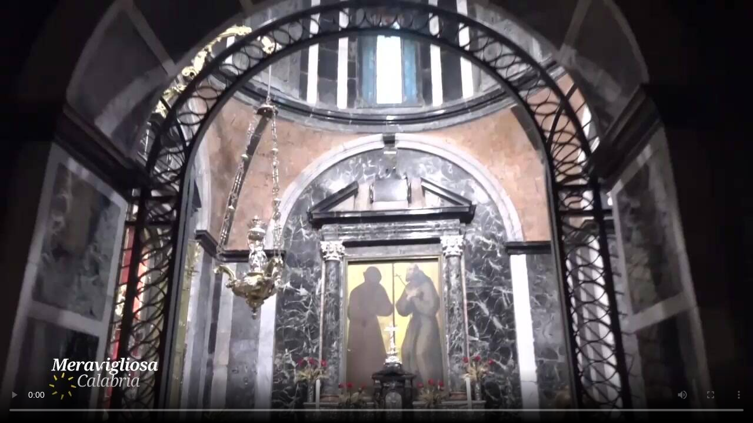

--- FILE ---
content_type: text/html; charset=UTF-8
request_url: https://www.lacplay.it/embed/567_21030/
body_size: 3941
content:
<!DOCTYPE html>
<html lang="it">
<head>
<meta charset="utf-8">
<meta content="width=device-width, initial-scale=1, maximum-scale=1" name="viewport">
<meta http-equiv="Content-Type" content="text/html; charset=utf-8" />
<title>LaC Play - Web Video Player</title>

<link href="/player/videojs/skins/lacplay/videojs.min.css" rel="stylesheet" type="text/css" />
<link href="/player/videojs/skins/lacplay/ima.min.css" rel="stylesheet" type="text/css" />
<link href="/assets/css/remixicon.css" rel="stylesheet" type="text/css" />
<link rel="preconnect" href="https://fonts.gstatic.com">
<link href="https://fonts.googleapis.com/css2?family=Montserrat:wght@300;500;700&display=swap" rel="stylesheet">
<style>
@font-face, html, body {font-family: 'Montserrat', sans-serif;}
html, body {
	margin:0!important;
	padding:0!important;
	background-color: #fff;
	width:100%;
	-ms-text-size-adjust: 100%;
	-moz-text-size-adjust: 100%;
	-o-text-size-adjust: 100%;
	-webkit-text-size-adjust: 100%;
	font-family:Arial,sans-serif;
}
*, :after, :before {
    box-sizing: border-box;
}
a { 
	color:#990000; 
	text-decoration:none;
	display:inline-block;
}
a:hover {
	text-decoration:underline;
}
.video-js .vjs-fullscreen-control {
    margin-right: 10px !important;
}
.video-js .vjs-control-bar .vjs-rewind-first {
    margin-left: 10px !important;
}
.video-js .vjs-control-bar { 
    background: rgba(1,1,21,0.65);
    padding-top: 3px;
	font-family: 'Montserrat', sans-serif;
/* transform: scale(1.3);
    transform-origin: 0% 100%; */
}
.barTitle{font-family: 'Montserrat', sans-serif;
    flex: auto!important;
    display: flex!important;
    font-size: 14px;
    padding-left: 8px !important;
    padding-top: 1px !important;
	color:#fcd300 !important;
	    text-align: left;
		 overflow: hidden !important;}
		
.barTitle-int{
    display: block;
    text-overflow: ellipsis;
    overflow: hidden;
    white-space: nowrap;
	padding-right: 20px;
}
		
	.video-js .vjs-big-play-button {
    background-color: rgba(1,1,21,0.65);
    -moz-border-radius: 50%;
    -webkit-border-radius: 50%;
    border-radius: 50%;
    height: 96px;
    margin: -48px 0 0 -48px;
    width: 96px;
    z-index: 3;
    display: block;
    visibility: visible;
    opacity: 1;
    -webkit-transition: all .5s;
    -moz-transition: all .5s;
    -o-transition: all .5s;
    -ms-transition: all .5s;
    transition: all .5s;
}
.video-js .vjs-big-play-button:before {
    color: #fff;
}
.video-js .vjs-play-progress, .video-js .vjs-volume-level {
    background-color: #fcd300 !important;
}
.video-js .vjs-control-bar .vjs-progress-control {
    width: 98%;
    left: 1%;
    position: absolute;
    height: 25px;
    bottom: 0;
}

.relatedVid{
    position: absolute !important;
    top: -40px;
    right: 10px;
}

.relatedVid .vjs-icon-placeholder:before{
font-family: 'remixicon';
font-size: 26px;
content: "\ecdb";
}

.video-js .vjs-grid {
    width: 100%;
    position: absolute;
    left: 0;
    background-color: rgba(1,1,21,0.85);
    z-index: 97;
    text-align: center;
    top: inherit;
    bottom: 0;
    height: 60%;
	transition: .5s;
}

.video-js .vjs-related .rel-block .rel-parent {
position: relative !important;
    width: 24% !important;
    left: 0 !important;
    float: left;
    height: 35% !important;
    overflow: hidden;
    top: auto !important;
    margin: 0.5%;}
.video-js .vjs-related .rel-block {
    position: absolute;
    top: 0;
    left: 0;
	width:100%;
	height: 100% !important;
	bottom:0;
    padding: 2%;
}
.vjs-grid .vjs-arrow { display:none}
.video-js .vjs-related .rel-item label, .video-js .vjs-related .rel-item i {
font-family: 'Montserrat', sans-serif;
font-size:14px
}
.video-js .vjs-related .rel-bg {
    border-radius: 5px;
}

.vid-close-btn:before{ font-size: 32px}

.vid-close-btn:before, .vjs-close-btn:before {
	 font-family: 'remixicon';
    content: "\eb4a";
}

.video-js .vjs-related .rel-item:hover {
    width: 100%;
    height: 100%;
    background-color: #000;
}

.video-js .vjs-related {
    position: absolute;
    overflow: hidden;

    max-width: 80% !important;
    width: 100%;
    height: 100% !important;
    top: initial !important;
    left: 10% !important;
    right: 10% !important;

}

.video-js .vjs-logo {
right: 15px !important;
    top: 15px !important;
    width: 100px !important;
}
.video-js .vjs-logo img{ width: 100%; height:auto}

.video-js .vjs-grid p {
    margin: 0;
    line-height: 38px;
    background: none;
    font-size: 16px;
	font-family: 'Montserrat', sans-serif;
	font-weight: 700
}

.video-js .vjs-menu-settings .vjs-menu-content li{
    color: #fff;
}

.vjs-quality-button .vjs-menu .vjs-menu-content li {
    font-size: 11px;
    background-color: rgba(1,1,21,0.65);
	font-family: 'Montserrat', sans-serif;
	color:#fff
}

.video-js .vjs-menu-settings .vjs-menu-content{
    text-align: left;
    margin: 0;
    padding: 0;
    font-size: 11px;
    background-color: rgba(1,1,21,0.85);
	font-family: 'Montserrat', sans-serif;
    overflow: hidden;
	color:#fff
}

.no-touch .video-js .vjs-menu-content li:hover{
    color:#000;
	background-color:#fcd300 !important
}

body{ background:#000}
.video-wrap video {
    position: absolute;
    top: 0;
    left: 0;
    width: 100%;
    height: 100%;
}
.video-wrap {
    padding-bottom: 56.25%;
    padding-top: 0px;
	position:relative;
	height:0
}

.video-js{ height:100vh !important}

.shadow-back{
    background: rgba(0, 0, 0, 0.6);
    -webkit-backdrop-filter: blur(10px);
    backdrop-filter: blur(10px);
    box-shadow: 0px 0 20px 0 rgba(0, 0, 0, 0.5);
    -webkit-box-shadow: 0px 0 20px 0 rgba(0, 0, 0, 0.5);
    -moz-box-shadow: 0px 0 20px 0 rgba(0, 0, 0, 0.5);
}

.lac_pay_wall{
    position: absolute;
    width: 100%;
    height: 100%;
    top: 0;
    bottom: 0;
    right: 0;
    left: 0;
    z-index: 2;
}
.text_lac_pay_wall {
    position: absolute;
/*    background-color: #009CB7;*/
    border-radius: 5px;
    padding: 20px;
    padding-top: 40px;
    text-align: center;
    z-index: 3;
    color: #fff;
    width: 360px;
    left: 50%;
    line-height: 23px;
    margin-left: -180px;
    height: 200px;
    top: 50%;
    margin-top: -100px;
    font-family: 'Montserrat', sans-serif;
}

.pay_button {
    display: inline;
    background-color: #009CB7;
    color: #fff;
    padding: 10px 20px;
    margin-right: 10px;
    border-radius: 5px;
    text-transform: uppercase;
    font-size: 14px;
    font-weight: 700;
}

.pay_button:hover{ text-decoration:none; color: #ffcc00}

.pay_alert { margin-bottom:30px}
video {
	width:100%!important;
	height:100%!important;
}
#player_one, #player_1, #player_2  {
	width:100%; 
}
.gino{ height:0;}

@media (max-width:1024px) {
	.video-js .vjs-control-bar { zoom: 100%;}
	}

@media (min-width:768px) {
.vjs-custom-control-spacer {display: none !important;}
}

@media (max-width:768px) {
	
.video-js .vjs-grid {
   top: 0;
    bottom: 0;
    height: 100%;
}

.video-js .vjs-related .rel-block .rel-parent {
    width: 32% !important;
    height: 30% !important;
}

}

@media (max-width:767px) {
.video-js .vjs-fullscreen-control {
    margin-right: 0px !important;
}
.video-js .vjs-control-bar .vjs-rewind-first {
    margin-left: 0px !important;
}
.video-js .vjs-control-bar .vjs-cog-menu-button	{ display:none !important}
.barTitle{ display:none !important}


}

@media (max-width:499px) {

.video-js .vjs-related .rel-block .rel-parent {
    width: 49% !important;
    height: 25% !important;
}
}
</style>

</head>

<body>
<video id="player_1" class="video-js" controls autoplay preload="auto" playsinline webkit-playsinline poster="https://cms-v1.lacplay.it/wp-content/uploads/2022/06/L-17.jpg" width="640" height="360">
<source src="https://f5842579ff984c1c98d63b8d789673eb.msvdn.net/vod/q5aRPuk2hASh/playlist.m3u8" type="application/x-mpegURL">
</video>
<div class="gino"></div>

 
	<script src="https://imasdk.googleapis.com/js/sdkloader/ima3.js"></script>
	<script type="text/javascript" src="https://cdnjs.cloudflare.com/ajax/libs/video.js/7.12.1/video.min.js"></script>
	<script type="text/javascript" src="https://lacstatic.it/sites/lacnews/player/v3/player_v3.1.min.js"></script>
	<script>
	
var related_videos = [{thumb: 'https://cms-v1.lacplay.it/wp-content/uploads/2023/05/s-9.jpg',url: '/video/meravigliosa-calabria_567/meravigliosa-calabria-st04-p01---platania-il-paese-dellacqua-e-dellaria-pura_30229/',title: 'Platania il paese dellacqua e dellaria pura', duration:'24:54'},{thumb: 'https://cms-v1.lacplay.it/wp-content/uploads/2023/05/s-27.jpg',url: '/video/meravigliosa-calabria_567/meravigliosa-calabria-st04-p02--il-borgo-della-valle-del-mesima_30469/',title: 'Il borgo della valle del Mesima', duration:'25:05'},{thumb: 'https://cms-v1.lacplay.it/wp-content/uploads/2023/05/s-33.jpg',url: '/video/meravigliosa-calabria_567/meravigliosa-calabria-st04-p03---il-sacro-mantello-di-san-francesco-di-paola_30570/',title: 'Il sacro mantello di San Francesco di Paola ', duration:'25:14'},{thumb: 'https://cms-v1.lacplay.it/wp-content/uploads/2023/05/s-56.jpg',url: '/video/meravigliosa-calabria_567/meravigliosa-calabria-st04-p04--camminare-nella-storia-di-filadelfia_30822/',title: 'Camminare nella storia di Filadelfia', duration:'24:46'},{thumb: 'https://cms-v1.lacplay.it/wp-content/uploads/2023/06/s.jpg',url: '/video/meravigliosa-calabria_567/meravigliosa-calabria-st04-p05---la-terra-di-corigliano-rossano_31063/',title: 'La terra di CoriglianoRossano', duration:'26:09'},{thumb: 'https://cms-v1.lacplay.it/wp-content/uploads/2023/06/s-20.jpg',url: '/video/meravigliosa-calabria_567/meravigliosa-calabria-st04-p06---viaggio-nella-palmi-di-leonida-repaci_31223/',title: 'Viaggio nella Palmi di Leonida Repaci', duration:'24:49'},{thumb: 'https://cms-v1.lacplay.it/wp-content/uploads/2023/06/s-37.jpg',url: '/video/meravigliosa-calabria_567/meravigliosa-calabria-st04-p07---bagnara-calabra-e-le-spadare_31225/',title: 'Bagnara Calabra e le Spadare', duration:'23:34'},{thumb: 'https://cms-v1.lacplay.it/wp-content/uploads/2023/06/s-64.jpg',url: '/video/meravigliosa-calabria_567/meravigliosa-calabria-st04-p08---un-tuffo-nella-magna-graecia_31726/',title: 'Un tuffo nella Magna Graecia ', duration:'26:22'}];
var foo = unescape('%22San%20Francesco%20degli%20abissi%22');

	var player = videojs('player_1');
	player.nuevo({ 

//		videoInfo: true,
//		infoUrl: "javascript:player.related()",
//		target: "_self",
//		infoIcon: "https://lacstatic.it/sites/lacnews/assets/img/favicon/icon-32x32.png",
//		infoTitle: "<dix class='vid-close-btn'></div>",
		infoTitle: "-",
//		infoDescription: "This is video description example text",
		title: foo,
		url: 'https://www.lacplay.it/video/meravigliosa-calabria_567/san-francesco-degli-abissi_21030/',
		buttonRewind: true,
		buttonForward: true,
//		logotitle:'Nuevo plugin for Videojs',
		contextMenu: false,
		related: related_videos,
		relatedMenu: true,
		tooltips: false 
		
	});
	
var old = localStorage.getItem("ybcmpacceptance");
	
	var options = {
		id: 'player_1',
		adTagUrl: 'https://pubads.g.doubleclick.net/gampad/ads?iu=/22463031473/lacplay/web&description_url= <div class='error_page'>Errore di caricamento</div>&tfcd=0&npa=0&sz=400x300%7C640x480&gdfp_req=1&output=vast&unviewed_position_start=1&env=vp&impl=s&correlator=1769970805&gdpr=1&gdpr_consent=' + old + '&addtl_consent='
	};
	google.ima.settings.setDisableCustomPlaybackForIOS10Plus(true); 
	player.ima(options);

	var contentPlayer =  document.getElementById('player_1_html5_api');
	if ((navigator.userAgent.match(/iPad/i) ||
		  navigator.userAgent.match(/Android/i)) &&
		contentPlayer.hasAttribute('controls')) {
	  contentPlayer.removeAttribute('controls');
	}
	var startEvent = 'click';
	if (navigator.userAgent.match(/iPhone/i) ||
		navigator.userAgent.match(/iPad/i) ||
		navigator.userAgent.match(/Android/i)) {
	  startEvent = 'touchend';
	}
	player.one(startEvent, function() {
		player.ima.initializeAdDisplayContainer();
	});    



var Button = videojs.getComponent('Button');

var barTitle = videojs.extend(Button, {
  constructor: function() {
    Button.apply(this, arguments);
    this.addClass('barTitle');
  }
});

var relatedVid = videojs.extend(Button, {
  constructor: function() {
    Button.apply(this, arguments);
    this.addClass('relatedVid');
  },

  handleClick: function() {
    console.log('click');
player.related(); 
  }
});


videojs.registerComponent('barTitle', barTitle);
videojs.registerComponent('relatedVid', relatedVid);

var myButton = player.controlBar.addChild('barTitle', {}, 3);
var myButtonDom = myButton.el();

var myButton2 = player.controlBar.addChild('relatedVid', {}, 10);
var myButtonDom2 = myButton2.el();

myButtonDom.innerHTML = "<div class='barTitle-int'>San Francesco degli abissi</div>";





	</script>
</body>
</html>


--- FILE ---
content_type: text/css
request_url: https://www.lacplay.it/player/videojs/skins/lacplay/videojs.min.css
body_size: 18263
content:
.video-js,.video-js .vjs-progress-holder{-webkit-touch-callout:none;-khtml-user-select:none}.vjs-playlist-button,.vjs-vplaylist{right:0;position:absolute;z-index:4;top:0}.video-js,.video-js .vjs-progress-holder{-webkit-user-select:none;-ms-user-select:none;-moz-user-select:none}::-moz-focus-inner,:active,:focus{outline:0;border:0;-moz-outline-style:none}:focus{outline:0!important;border:0;-moz-outline-style:none}@font-face{font-family:nuevo;src:url('[data-uri]') format('woff');font-weight:400;font-style:normal;font-display:swap}.vjs-shaka{width:13px;margin:0;padding:0;height:0}.vjs-bar-height{height:65px;position:absolute;top:0;background:0 0}.video-js .vjs-skin{position:absolute}*,:after,:before{box-sizing:border-box}.vjs-control-text,.vjs-icon-placeholder{pointer-events:none}.vjs-spacer{display:none}.vjs-playlist-button{font-family:nuevo;font-size:25px;padding:10px;opacity:.85;cursor:pointer}.vjs-playlist-button:before{content:"\f00a";text-shadow:1px 1px 1px rgba(0,0,0,.8)}.vjs-vplaylist{width:0;background:#282828;overflow:hidden;padding-bottom:40px;height:100%;-webkit-transition:all .3s ease-in-out;-moz-transition:all .3s ease-in-out;-o-transition:all .3s ease-in-out;transition:all .3s ease-in-out}.vjs-vplaylist-first{z-index:10}.vjs-vplaylist-show{width:250px}.vjs-vplaylist .vjs-head{background:#000;border-bottom:solid 1px #484848;width:100%;padding:0 5px 0 10px;font-size:13px;line-height:38px}.vjs-vplaylist .vjs-head .vjs-back{float:right;width:20px;height:28px;cursor:pointer;margin:1px}.vjs-vplaylist .vjs-head .vjs-back i{border:solid #fff;border-width:0 3px 3px 0;display:inline-block;padding:4px;-moz-transform:rotate(-45deg);-webkit-transform:rotate(-45deg);-o-transform:rotate(-45deg);-ms-transform:rotate(-45deg);transform:rotate(-45deg)}.vjs-vplaylist .vjs-vlist{overflow-y:auto;-webkit-overflow-scrolling:touch;overflow-x:hidden;width:100%;height:100%;scrollbar-width:thin;scrollbar-color:#666 #444}.vjs-vplaylist .vjs-vlist .vjs-item{padding:8px;border-bottom:solid 1px #444;cursor:pointer;display:table;width:100%;text-align:left}.vjs-vplaylist .vjs-vlist::-webkit-scrollbar{width:8px;background:#444}.vjs-vplaylist .vjs-vlist::-webkit-scrollbar-thumb{background:#666}.vjs-vplaylist .vjs-vlist .vjs-last{height:80px;width:100%}.vjs-vplaylist .vjs-vlist .vjs-active-item{background-color:#444}.vjs-vplaylist .vjs-vlist .vjs-item .vjs-tmb{width:80px;height:45px;display:inline-block;background-color:#000;background-size:contain;background-position:50% 50%;background-repeat:no-repeat;border:1px solid #444;float:left;margin-right:10px;pointer-events:none}.vjs-vplaylist .vjs-vlist .vjs-item:hover p{color:#fff}.vjs-vplaylist .vjs-vlist .vjs-item p{font-size:12px;color:#ccc;margin:0;pointer-events:none;min-height:30px;overflow:hidden;padding-right:6px}.vjs-vplaylist .vjs-vlist .vjs-item span{font-size:12px;margin-top:3px;pointer-events:none}.video-js{background-color:#000;box-sizing:border-box;display:block;color:#fff;outline:0;position:relative;padding:0;overflow:hidden;vertical-align:top;user-select:none;font-family:Arial,Helvetica,sans-serif;font-size:14px;line-height:normal;z-index:1}.vjs-overflow{overflow:visible;z-index:10000001}.video-js .vjs-lcn{text-shadow:1px 1px 1px #000;position:absolute;bottom:10px;width:100%;text-align:center;font-size:24px}.video-js .vjs-lcn-poster{position:absolute;top:0;left:0;height:100%;width:auto;margin:0;padding:0}.video-js:-moz-full-screen{position:absolute}.video-js:-webkit-full-screen{width:100%!important;height:100%!important}.video-js .vjs-block{display:block!important}.vjs-scroll{overflow-x:scroll!important;-webkit-overflow-scrolling:touch}.video-js .vjs-grid{width:100%;height:100%;position:absolute;left:0;top:0;background-color:rgba(0,0,0,.9);z-index:97;text-align:center}.video-js .vjs-grid p{margin:0;line-height:38px;background:#333;font-size:16px}.video-js .vjs-grid .vjs-close-btn{position:absolute;top:5px;right:10px;z-index:10;font-size:30px}.video-js .vjs-related{position:absolute;overflow:hidden;width:80%;left:10%;max-width:800px}.video-js .vjs-related .rel-block{position:absolute;top:0;left:0}.video-js .vjs-related .rel-anim{-ms-transition:left .5s ease;-o-transition:left .5s ease;-webkit-transition:left .5 ease;-moz-transition:left .5 ease;transition:left .5s ease}.video-js .vjs-related .rel-block .rel-parent{position:absolute;padding:2px}.video-js .vjs-related .rel-item{width:100%;height:100%;background-color:#000}.video-js .vjs-related .rel-item:hover .rel-bg{opacity:.7}.video-js .vjs-related .rel-item a{width:100%;height:100%;display:block}.video-js .vjs-related .rel-bg{width:100%;height:100%;background-size:cover;background-position:center;-ms-transition:opacity .3s ease;-o-transition:opacity .3s ease;-webkit-transition:opacity .3s ease;-moz-transition:opacity .3s ease;transition:opacity .3s ease;opacity:1;display:block}.video-js .vjs-related .rel-item label{width:90%;text-align:left;color:#fff;font-size:13px;font-weight:400;white-space:nowrap;max-height:2.5em;overflow:hidden;text-overflow:ellipsis;text-shadow:1px 1px 1px #000;box-sizing:border-box;position:absolute;top:0;left:0;margin:3% 5%;cursor:pointer}.video-js .vjs-related .rel-block .rel-item i{position:absolute;color:#fff;bottom:0;right:0;padding:4px;font-style:normal;background:rgba(0,0,0,.5);margin:2px;font-size:12px}.vjs-disabled{cursor:none}.vjs-grid .vjs-disabled,.vjs-playlist-nav .vjs-disabled{opacity:.35;cursor:none}.vjs-context-menu{background:#282828;display:inline-block;color:#ccc;padding:0 10px;height:40px;line-height:40px;border:1px solid #666;position:absolute;white-space:nowrap;z-Index:99}.vjs-context-menu a{color:#ccc;text-decoration:none;height:40px;display:block}.vjs-context-menu a:hover{color:#ccc;text-decoration:none}.vjs-context-menu img{vertical-align:middle;max-height:18px;padding-right:5px;display:inline-block;border-right:solid 1px #999}.vjs-context-menu span{font-size:12px;padding:0 0 0 5px;margin:0;font-family:Arial,sans-serif;border:0;background:0 0}.vjs-grid .vjs-arrow,.vjs-playlist-nav{position:absolute;top:55%;-ms-transform:translateY(-55%);-moz-transform:translateY(-55%);-o-transform:translateY(-55%);-webkit-transform:translateY(-55%);transform:translateY(-55%);cursor:pointer;display:table}.vjs-playlist-nav{padding:5px;background:rgba(0,0,0,.2)}.vjs-nav-prev{left:10px;display:none;padding:10px 0 10px 10px}.vjs-nav-next{right:10px;display:none;padding:10px 10px 10px 0}.vjs-grid .vjs-arrow .vjs-next,.vjs-grid .vjs-arrow .vjs-prev,.vjs-playlist-nav .vjs-next,.vjs-playlist-nav .vjs-prev{width:27px;height:27px;z-index:10;cursor:pointer;border:solid #fff;border-width:0 3px 3px 0;display:inline-block;padding:3px}.vjs-grid .vjs-arrow .vjs-prev,.vjs-playlist-nav .vjs-prev{transform:rotate(135deg);-webkit-transform:rotate(135deg)}.vjs-grid .vjs-arrow .vjs-next,.vjs-playlist-nav .vjs-next{transform:rotate(-45deg);-webkit-transform:rotate(-45deg)}.video-js .vjs-tech,.video-js.vjs-fill{width:100%;height:100%}.vjs-playlist-nav .vjs-next{padding:0}.vjs-has-started.video-js.vjs-user-active .vjs-nav-prev,.vjs-has-started.vjs-user-active .vjs-nav-next{display:table}.video-js.vjs-16-9,.video-js.vjs-4-3,.video-js.vjs-fluid{height:0;max-width:100%;width:100%}.video-js.vjs-16-9{padding-top:56.25%}.video-js.vjs-4-3{padding-top:75%}.video-js .vjs-tech{height:100%;left:0;position:absolute;top:0;width:100%;display:inline-block}body.vjs-full-window{height:100%;margin:0;overflow-y:auto;padding:0}.vjs-full-window .video-js.vjs-fullscreen{bottom:0;left:0;overflow:hidden;position:fixed;right:0;top:0;z-index:9999999}.video-js.vjs-fullscreen{height:100%!important;padding-top:0!important;width:100%!important}.video-js.vjs-fullscreen.vjs-user-inactive{cursor:none}.vjs-close-btn:before{content:"\f115"}.video-js .vjs-close-btn{font-family:nuevo;color:#fff;font-size:33px;cursor:pointer;position:absolute;top:5px;right:10px}.video-js .vjs-zoom-help{position:absolute;background:rgba(0,0,0,.6);color:#fff;display:table;text-align:center;padding:10px;top:40px;left:50%;-ms-transform:translateX(-50%);-moz-transform:translateX(-50%);-o-transform:translateX(-50%);-webkit-transform:translateX(-50%);transform:translateX(-50%);line-height:20px;font-size:12px;max-width:95%;min-width:60%}.vjs-zoom-help .zoom-close{position:absolute;top:0;right:0;padding:2px 10px;font-size:20px;cursor:pointer}.video-js .vjs-zoom-parent{position:absolute;left:0;top:0;height:30px;line-height:30px;background:#222}.vjs-zoom-parent .vjs-reset-zoom{float:left;padding:0 5px}.vjs-zoom-parent .vjs-reset-info:before{content:"\f128"}.vjs-sharing-overlay .share-icon-remove:before,.vjs-zoom-parent .vjs-reset-cancel:before{content:"\f00d"}.vjs-zoom-parent .vjs-reset-center:before{content:"\e9b3"}.vjs-reset-cancel,.vjs-reset-center,.vjs-reset-info{padding:0 7px;color:#fff;font-family:nuevo;float:left;font-size:18px;cursor:pointer;display:inline-block;height:24px;text-shadow:1px 1px 1px #000}.video-js .vjs-button:focus,.video-js .vjs-button:hover,.video-js .vjs-menu-item:focus,.video-js .vjs-menu-item:hover,.video-js button:focus,.video-js button:hover{outline:0}.video-js .vjs-logo-bar{display:table;height:30px;margin:0;vertical-align:middle;line-height:30px;padding:0 4px}.vjs-logo-bar a{display:table-cell;vertical-align:middle}.video-js .vjs-hidden,.video-js .vjs-hidden-plus,.video-js .vjs-progress-control .vjs-play-progress:after{display:none!important}.video-js .vjs-logo-bar img{max-height:18px;width:auto;vertical-align:middle}.vjs-has-started.vjs-user-inactive.vjs-playing:not(.vjs-ad-playing) .vjs-logo-min{visibility:hidden;opacity:0;-webkit-transition:all .3s ease 0s;-moz-transition:all .3s ease 0s;-o-transition:all .3s ease 0s;-ms-transition:all .3s ease 0s;transition:all .3s ease 0s}.video-js .vjs-logo{position:absolute;visibility:visible;opacity:1;z-index:97}.video-js .vjs-logo-bottom{bottom:10px;-webkit-transition:all .5s ease;-moz-transition:all .5s ease;-o-transition:all .5s ease;-ms-transition:all .5s ease;transition:all .5s ease}.vjs-has-started.vjs-paused .vjs-logo-bottom,.vjs-has-started.vjs-user-active .vjs-logo-bottom{bottom:55px}.video-js .vjs-remaining-time{display:none}.video-js .vjs-remaining-time-display{display:none;margin-left:5px}.video-js button{-moz-appearance:none;background:rgba(0,0,0,0);border:none;color:inherit;display:inline-block;overflow:visible;text-decoration:none;text-transform:none;-webkit-transition:none 0s ease 0s;-moz-transition:none 0s ease 0s;-o-transition:none 0s ease 0s;-ms-transition:one 0s ease 0s;transition:none 0s ease 0s;width:40px;cursor:pointer}.video-js .vjs-button{background-color:transparent;border:0;cursor:pointer;width:35px;vertical-align:top;-webkit-transition:all .2s ease 0s;-moz-transition:all .2s ease 0s;-o-transition:all .2s ease 0s;-ms-transition:all .2s ease 0s;transition:all .2s ease 0s}.vjs-control-bar .vjs-control:hover .vjs-control-text{visibility:visible;opacity:1;top:-35px}.video-js .vjs-control-text{border:0;margin:0;position:absolute;z-index:2}.vjs-control-text{display:none}.no-touch .vjs-control-text{display:block;border:0;clip:auto;top:-10px;background-color:#fff;color:#000;padding:0 5px!important;line-height:22px;font-size:11px!important;left:50%;-webkit-transform:translate(-50%,0);transform:translate(-50%,0);white-space:nowrap;-webkit-transition:all .3s;transition:all .3s;visibility:hidden;opacity:0;width:auto;z-index:2;text-shadow:none!important;font-family:Arial,sans-serif}.video-js .vjs-background-bar,.vjs-info{-webkit-transition:all .2s;-moz-transition:all .2s}.vjs-control-text:after{content:"";display:block;background-color:#fff;top:100%;position:absolute;left:50%;height:14px;width:14px;border-radius:1px;-webkit-transform-origin:75% 50%;transform-origin:75% 50%;-webkit-transform:translate(-50%,-50%) rotate(45deg);transform:translate(-50%,-50%) rotate(45deg);z-index:-1}.vjs-play-control .vjs-control-text{left:5px;-webkit-transform:translate(0,0);transform:translate(0,0)}.vjs-play-control .vjs-control-text:after{left:2px;-webkit-transform:translate(0,-50%) rotate(45deg);transform:translate(0,-50%) rotate(45deg)}.vjs-fullscreen-control .vjs-control-text{left:auto;-webkit-transform:translate(0,0);transform:translate(0,0);right:5px}.vjs-fullscreen-control .vjs-control-text:after{left:auto;right:6px;-webkit-transform:translate(0,-50%) rotate(45deg);transform:translate(0,-50%) rotate(45deg)}.vjs-lock-showing.vjs-control-text{opacity:0}.vjs-load-progress .vjs-control-text,.vjs-menu .vjs-control-text,.vjs-time-control .vjs-control-text,.vjs-volume-level .vjs-control-text{display:none}.vjs-volume-bar .vjs-mouse-display{position:absolute;margin-left:-8px;top:-20px;font-size:12px;text-shadow:rgb(0 0 0) 1px 1px 1px;opacity:0}.vjs-volume-bar:active .vjs-mouse-display,.vjs-volume-bar:hover .vjs-mouse-display{opacity:1}.video-js .vjs-background-bar{position:absolute;bottom:0;height:65%;width:100%;background:linear-gradient(transparent,rgba(0,0,0,.5));-o-transition:all .2s;-ms-transition:all .2s;transition:all .2s;pointer-events:none;display:none}.video-js .vjs-control-bar{background:0 0;bottom:0;height:55px;left:0;position:absolute;right:0;width:100%;display:none;visibility:visible;opacity:1;-webkit-transition:all .1s;-moz-transition:all .1s;-o-transition:all .1s;-ms-transition:all .1s;transition:all .1s}.vjs-has-started .vjs-control-bar{display:-webkit-box;display:-webkit-flex;display:-ms-flexbox;display:flex}.video-js .vjs-control-bar .vjs-button{height:30px;line-height:30px;padding:0;margin:0}.video-js .vjs-control{position:relative;-webkit-box-flex:none;-moz-box-flex:none;-webkit-flex:none;-ms-flex:none;flex:none}.video-js .vjs-control-bar .vjs-progress-control{width:96%;left:2%;position:absolute;height:25px;bottom:0}.video-js .vjs-big-play-button,.video-js .vjs-replay-button{left:50%;top:50%;text-align:center;position:absolute;cursor:pointer}.video-js .vjs-progress-holder{-webkit-box-flex:auto;-webkit-box-flex:1;-moz-box-flex:auto;-webkit-flex:auto;-ms-flex:auto;flex:auto;height:.3em;outline:0;user-select:none}.video-js .vjs-replay-button{font-family:sans-serif;color:#fff;margin:-60px 0 0 -40px;font-size:20px}.video-js .vjs-replay-button:before{content:"\f116";padding-bottom:5px;font-family:nuevo;font-size:70px;display:block}.vjs-sharing-container .vjs-share-block{display:block;margin:0}.vjs-has-started.vjs-user-inactive.vjs-playing:not(.vjs-ad-playing) .vjs-background-bar,.vjs-has-started.vjs-user-inactive.vjs-playing:not(.vjs-ad-playing) .vjs-control-bar{visibility:hidden;opacity:0}.vjs-overflow .vjs-background-bar,.vjs-overflow .vjs-control-bar{visibility:visible!important;opacity:1!important}.vjs-ad-loading.vjs-ad-playing .vjs-background-bar,.vjs-ad-loading.vjs-ad-playing .vjs-control-bar{visibility:hidden;opacity:0}.vjs-live:not(.vjs-liveui) .vjs-control-bar{height:40px}.vjs-liveui .vjs-control-bar{height:55px}.video-js .vjs-big-play-button{background-color:rgba(255,255,255,.9);-moz-border-radius:50%;-webkit-border-radius:50%;border-radius:50%;height:96px;margin:-48px 0 0 -48px;width:96px;z-index:3;display:block;visibility:visible;opacity:1;-webkit-transition:all .5s;-moz-transition:all .5s;-o-transition:all .5s;-ms-transition:all .5s;transition:all .5s}.video-js .vjs-big-play-button:before{content:"\f101";color:#000;font-family:nuevo;font-size:60px;line-height:96px;padding-left:10px}.vjs-has-started.vjs-ad-playing .vjs-big-play-button,.vjs-has-started.vjs-playing .vjs-big-play-button,.vjs-has-started.vjs-seeking .vjs-big-play-button{visibility:hidden;opacity:0}.vjs-error .vjs-big-play-button{display:none}.video-js .vjs-time-divider{padding:0 4px;font-size:15px}.vjs-custom-control-spacer{-moz-box-flex:auto!important;-webkit-flex:auto!important;-ms-flex:auto!important;flex:auto!important;display:flex!important;display:-webkit-box!important;height:30px}.video-js .vjs-time-control{font-size:12px;line-height:30px;text-align:center;height:30px;padding-top:2px;text-shadow:1px 1px 1px #000}.video-js .vjs-duration-display{margin-right:5px}.video-js .vjs-menu{font-family:Arial,Helvetica,sans-serif!important;min-width:40px}.video-js .vjs-mute-control{margin:0;padding:0;display:inline-block}.vjs-icon-placeholder{font-family:nuevo;font-size:22px;text-shadow:1px 1px 1px #000}.vjs-tech-chromecast{text-align:left;display:-webkit-box;display:-webkit-flex;display:-ms-flexbox;display:flex;-webkit-box-orient:vertical;-webkit-box-direction:normal;-webkit-flex-direction:column;-ms-flex-direction:column;flex-direction:column;-webkit-box-pack:center;-webkit-justify-content:center;-ms-flex-pack:center;justify-content:center;-webkit-box-align:center;-webkit-align-items:center;-ms-flex-align:center;align-items:center;overflow:hidden}.vjs-tech-chromecast .vjs-tech-chromecast-poster{background-position:50% 50%;background-repeat:no-repeat;background-size:contain;cursor:pointer;display:inline-block;position:absolute;bottom:0;left:0;right:0;top:0;opacity:.5}.vjs-tech-chromecast .vjs-tech-chromecast-poster-img{max-height:180px;width:auto;border:2px solid #ccc}.vjs-tech-chromecast .vjs-tech-chromecast-poster-img.vjs-tech-chromecast-poster-img-empty{width:160px;height:90px}.vjs-tech-chromecast .vjs-tech-chromecast-title-container{text-align:left;position:absolute;top:50px;color:#ccc;left:20px}.vjs-tech-chromecast .vjs-tech-chromecast-title{font-size:22px}.vjs-tech-chromecast .vjs-tech-chromecast-device{font-size:22px;margin-bottom:15px;border:0;border-bottom:2px solid;display:table;border-image:linear-gradient(to right,#00f 25%,red 25%,red 50%,#ff0 50%,#ff0 75%,green 75%) 5}.vjs-tech-chromecast .vjs-tech-chromecast-device-empty,.vjs-tech-chromecast .vjs-tech-chromecast-subtitle.vjs-tech-chromecast-subtitle-empty,.vjs-tech-chromecast .vjs-tech-chromecast-title.vjs-tech-chromecast-title-empty{display:none}.vjs-tech-chromecast .vjs-tech-chromecast-subtitle{font-size:18px;padding-top:.5em}.vjs-chromecast-button{position:absolute!important;top:10px;left:10px;cursor:pointer;text-shadow:1px 1px 1px #000}.vjs-chromecast-button .vjs-icon-placeholder:before{content:"\e904";font-size:30px}.vjs-chromecast-button.vjs-chromecast-casting-state .vjs-icon-placeholder:before{content:"\e905";font-size:30px}.video-js .vjs-mute-control.vjs-vol-0 .vjs-icon-placeholder:before,.vjs-icon-volume-mute:before{content:"\f104"}.video-js .vjs-mute-control .vjs-icon-placeholder:before,.vjs-icon-volume-high:before{content:"\f107"}.video-js .vjs-volume-control{cursor:pointer;width:40px;font-family:nuevo}.video-js .vjs-volume-panel{position:relative;margin-right:5px;height:30px}.video-js .vjs-volume-panel .vjs-volume-horizontal{display:inline-block;background-color:transparent!important;width:0;height:4px;float:left;padding:13px 5px 15px;-webkit-transition:all .2s ease 0s;-moz-transition:all .2s ease 0s;-o-transition:all .2s ease 0s;-ms-transition:all .2s ease 0s;transition:all .2s ease 0s}.video-js .vjs-volume-panel .vjs-volume-horizontal .vjs-slider{outline:0;position:relative;cursor:pointer;padding:0;background-color:rgba(255,255,255,.4);width:100%;height:4px}.video-js .vjs-volume-panel:active .vjs-volume-horizontal,.video-js .vjs-volume-panel:hover .vjs-volume-horizontal{width:80px}.video-js .vjs-volume-panel .vjs-volume-horizontal .vjs-slider .vjs-volume-level{height:100%;position:absolute;background-color:#fff;width:100%}.video-js .vjs-volume-panel .vjs-volume-horizontal .vjs-slider .vjs-volume-level:before{background:#fff;-webkit-border-radius:50%;-moz-border-radius:50%;border-radius:50%;content:'';height:0;position:absolute;right:-5px;top:-3px;width:0;-webkit-transition:all .3s ease 0s;-moz-transition:all .3s ease 0s;-o-transition:all .3s ease 0s;-ms-transition:all .4s ease 0s;transition:all .4s ease 0s;-webkit-transform-origin:50% 50%;transform-origin:50% 50%;opacity:0}.video-js .vjs-volume-panel .vjs-progress-control .vjs-slider:before{opacity:0}.video-js .vjs-volume-panel .vjs-volume-horizontal:hover .vjs-volume-level:before,.video-js .vjs-volume-panel:active .vjs-volume-level:before{width:10px!important;height:10px!important;opacity:1!important}.video-js .vjs-progress-control .vjs-slider{cursor:pointer;height:30px}.video-js .vjs-progress-control .vjs-slider:before{background:rgba(255,255,255,.2);content:'';height:3px;left:0;position:absolute;top:10px;width:100%}.video-js .vjs-progress-control .vjs-load-progress,.vjs-progress-control .vjs-play-progress{height:3px;left:0;position:absolute;top:10px;-webkit-transition:all .2s ease 0s;-moz-transition:all .2s ease 0s;-o-transition:all .2s ease 0s;-ms-transition:all .2s ease 0s;transition:all .2s ease 0s}.video-js .vjs-progress-control .vjs-load-progress{background-color:rgba(255,255,255,.2)}.video-js .vjs-progress-control .vjs-play-progress{background-color:#fff}.video-js .vjs-progress-control .vjs-play-progress:before{background:#fff;-webkit-border-radius:50%;-moz-border-radius:50%;border-radius:50%;content:'';height:10px;position:absolute;right:-5px;top:-4px;width:10px;-webkit-transition:all .3s ease 0s;-moz-transition:all .3s ease 0s;-o-transition:all .3s ease 0s;-ms-transition:all .3s ease 0s;transition:all .3s ease 0s;opacity:0}.video-js .vjs-progress-control:hover .vjs-play-progress:before{opacity:1}.video-js .vjs-progress-control:hover .vjs-load-progress,.video-js .vjs-progress-control:hover .vjs-marker-inn,.video-js .vjs-progress-control:hover .vjs-play-progress,.video-js .vjs-progress-control:hover .vjs-slider:before{height:4px}.video-js .vjs-progress-control .vjs-mouse-display{display:none;position:absolute;top:10px;width:0;height:100%;background-color:#000;z-index:1}.vjs-no-flex .vjs-progress-control .vjs-mouse-display{z-index:0}.video-js .vjs-progress-control:hover .vjs-mouse-display{display:block}.video-js.vjs-user-inactive .vjs-progress-control .vjs-mouse-display{visibility:hidden;opacity:0;-webkit-transition:all 1s;-moz-transition:all 1s;-ms-transition:all 1s;-o-transition:all 1s;transition:all 1s}.video-js.vjs-user-inactive.vjs-no-flex .vjs-progress-control .vjs-mouse-display{display:none}.video-js .vjs-time-tooltip{position:relative;float:right;top:-30px;background-color:rgba(0,0,0,.5);padding:5px;-webkit-border-radius:.3em;-moz-border-radius:.3em;border-radius:.3em;font-size:.8em;pointer-events:none;visibility:hidden;font-family:Arial,sans-serif;z-index:1;line-height:1em}.video-js .vjs-abs-hidden{display:none!important}.video-js .vjs-progress-holder:focus .vjs-time-tooltip{display:none}.video-js .vjs-progress-control:hover .vjs-progress-holder:focus .vjs-time-tooltip,.video-js .vjs-progress-control:hover .vjs-time-tooltip{display:block;font-size:.8em;visibility:visible}.vjs-menu .vjs-menu-title{border-bottom:solid 1px #444;display:none}.vjs-menu .vjs-selected{background-color:#e0e0e0!important}.video-js .vjs-menu-settings{bottom:30px;cursor:default;right:-5px;position:absolute;width:auto;color:#222;font-family:Arial,sans-serif;-moz-transform:scale(0);-webkit-transform:scale(0);transform:scale(0);-webkit-transform-origin:bottom right;transform-origin:bottom right;transition-property:all;transition-duration:.3s;-webkit-transition-property:all;-webkit-transition-duration:.3s;-webkit-transition-timing-function:ease-out;-moz-transition-timing-function:ease-out;-o-transition-timing-function:ease-out;transition-timing-function:ease-out}.video-js .vjs-menu-settings .vjs-min-max{max-height:0!important;max-width:0!important}.video-js .vjs-menu-settings .vjs-menu-div{overflow-y:auto;overflow-x:hidden;-webkit-overflow-scrolling:touch;scrollbar-width:thin;scrollbar-color:#e5e5e5 #fff;padding-bottom:5px;-o-transition:all .25s cubic-bezier(.4,0,.2,1);-ms-transition:all .25s cubic-bezier(.4,0,.2,1);-moz-transition:all .25s cubic-bezier(.4,0,.2,1);-webkit-transition:all .25s cubic-bezier(.4,0,.2,1);transition:all .25s cubic-bezier(.4,0,.2,1)}.vjs-menu-div::-webkit-scrollbar{width:6px;background:#fff}.vjs-menu-div::-webkit-scrollbar-thumb{background:#e5e5e5}.vjs-menu-div::-webkit-scrollbar-thumb:hover{background:#e0e0e0}.video-js .vjs-invisible{visibility:hidden}.video-js .vjs-menu-settings .vjs-menu-content{text-align:left;margin:0;padding:0;font-size:13px;background-color:#fff;overflow:hidden}.video-js .vjs-menu-settings .vjs-menu-content ul{margin:0;padding:0;list-style:none}.video-js .vjs-menu-settings .vjs-menu-content li{height:28px;line-height:28px;padding:0 15px;cursor:pointer;overflow:hidden;white-space:nowrap;position:relative;display:-ms-flexbox;display:-webkit-flex;display:flex;font-weight:400;color:#000}.video-js .vjs-menu-settings .vjs-menu-content li i{font-style:normal;padding-left:1px;color:red}.video-js .vjs-menu-settings .vjs-menu-content li span{align-items:center;margin-left:auto;overflow:hidden;padding-left:30px;padding-right:15px;pointer-events:none;display:-ms-flexbox;display:-webkit-flex;display:flex;position:relative}.video-js .vjs-menu-settings .vjs-menu-content .vjs-checked:before,.video-js .vjs-menu-settings .vjs-menu-content li:after{position:absolute;-webkit-transform:translateY(-50%);-moz-transform:translateY(-50%);-ms-transform:translateY(-50%);-o-transform:translateY(-50%);top:50%}.video-js .vjs-menu-settings .vjs-menu-content .vjs-extend-quality span{padding-left:0}.video-js .vjs-menu-settings .vjs-menu-content .vjs-speed{padding-left:30px}.video-js .vjs-menu-settings .vjs-menu-content .vjs-resolution-item{padding-left:28px;padding-right:20px;display:table;width:100%}.video-js .vjs-menu-settings .vjs-menu-content .vjs-first{margin-top:5px}.video-js .vjs-menu-settings .vjs-menu-content .vjs-checked:before{font-family:nuevo;content:"\f00c";font-size:.8em;left:10px;transform:translateY(-50%)}.video-js .vjs-menu-settings .vjs-related-icon,.video-js .vjs-menu-settings .vjs-share-icon{font-family:nuevo;font-size:17px}.video-js .vjs-menu-settings .vjs-share-icon:before{content:"\f10f"}.video-js .vjs-menu-settings .vjs-related-icon:before{content:"\f00a"}.video-js .vjs-menu-settings .vjs-menu-content li:after{border:4px solid transparent;content:'';transform:translateY(-50%)}.video-js .vjs-menu-settings .vjs-menu-content .vjs-menu-forward:after{right:5px;border-left-color:#222}.video-js .vjs-menu-settings .vjs-settings-back{border-bottom:solid 1px #ccc;padding-left:20px!important;position:relative}.video-js .vjs-menu-settings .vjs-settings-back:before{border:4px solid transparent;content:'';position:absolute;top:50%;-webkit-transform:translateY(-50%);-moz-transform:translateY(-50%);-ms-transform:translateY(-50%);-o-transform:translateY(-50%);transform:translateY(-50%);left:5px;border-right-color:#222}.video-js .vjs-menu-settings .vjs-settings-back:hover{background-color:transparent!important}.video-js .vjs-menu-settings .quality-back{line-height:28px;padding:0 10px;text-align:left;cursor:pointer;background-color:#333;background-color:rgba(0,0,0,.5);text-shadow:1px 1px 1px #000}.video-js .vjs-menu-settings .quality-back:hover{background-color:#333!important;background-color:rgba(0,0,0,.5)!important}.no-touch .video-js .vjs-menu-settings .vjs-menu-content li:hover{background-color:#e0e0e0}.no-touch .video-js .vjs-menu-settings .vjs-menu-content li:hover .vjs-hd-icon{border-color:#666}.video-js .vjs-menu-settings .vjs-menu-content .vjs-current{background-color:#00b1ff}.video-js .vjs-zoom-menu{background-color:#fff}.video-js .vjs-zoom-menu .vjs-zoom-return{line-height:30px;padding:0 10px;white-space:nowrap;cursor:pointer;margin-bottom:10px;font-size:14px}.video-js .vjs-zoom-slide{position:absolute;top:15px;right:0;width:40px;background:0 0;display:none}.vjs-zoom-slide .zoom-bg,.vjs-zoom-slide .zoom-thumb{position:absolute;width:4px;left:50%;margin-left:-2px;top:0;height:100%;background:rgba(255,255,255,.5)}.vjs-zoom-slide .zoom-thumb{background:#fff;top:auto;bottom:0;height:0%}.vjs-has-started.vjs-paused .vjs-zoom-slide,.vjs-has-started.vjs-user-active .vjs-zoom-slide{display:block}.vjs-slide-block{display:block!important}.video-js .vjs-zoom-menu .vjs-zoom-slider{height:70px;position:relative;display:table;margin:0 auto 8px;width:100%}.video-js .vjs-show{display:block!important}.video-js .vjs-visible{visibility:visible!important;opacity:1!important}.video-js .vjs-zoom-menu .vjs-zoom-back{background:rgba(0,0,0,.2);width:5px;margin-left:-2px;bottom:0;position:absolute;cursor:pointer;height:100%;left:50%}.video-js .vjs-zoom-menu .vjs-zoom-level{background:rgba(0,0,0,.3);background-attachment:scroll;bottom:1px;position:absolute;width:5px;margin-left:-2px;border:1px solid transparent;border-bottom:0;border-top:0;cursor:pointer;left:50%}.video-js .vjs-zoom-menu .vjs-zoom-level:before{background:#888;-webkit-border-radius:50%;-moz-border-radius:50%;border-radius:50%;content:'';height:12px;position:absolute;right:-4px;top:-6px;width:12px}.video-js .vjs-zoom-menu .vjs-zoom-reset{font-size:11px;text-align:center;width:100%;height:25px;line-height:25px;cursor:pointer;padding:0 4px;margin-bottom:8px}.video-js .vjs-zoom-menu .vjs-zoom-reset:hover{background-color:#e0e0e0}.video-js .vjs-playback-rate{position:absolute;top:0;right:50px;width:50px;background-position:center center}.video-js .vjs-playback-rate .vjs-menu{bottom:50px;padding:10px 8px 2px;cursor:default;display:none;left:0;position:absolute}.video-js .vjs-playback-rate .vjs-menu .vjs-menu-content{padding:0;margin:0;list-style:none}.video-js .vjs-playback-rate .vjs-playback-rate-value{font-size:1.5em;line-height:2;position:absolute;top:0;right:50px;width:50px;height:100%;text-align:center;display:none}.video-js .vjs-playback-rate:hover .vjs-menu{display:block}.video-js .vjs-hd-yt{position:absolute;top:-4px;right:2px;color:red;font-size:10px;font-family:sans-serif;font-weight:700}.video-js .vjs-hd-btn{font-family:sans-serif,Arial;position:absolute;display:block;color:#fff;background:red;top:10px;right:5px;font-style:normal;font-size:8px;font-weight:400;line-height:normal;padding:0 1px}.video-js .vjs-menu-quality{overflow-y:auto!important;overflow-x:hidden!important}.video-js .item-quality{padding:0 14px 0 28px!important;position:relative!important;page-break-inside:avoid;font-weight:400;font-size:13px}.video-js .item-quality i{font-weight:400;pointer-events:none}.video-js .item-quality .vjs-hd-icon{margin:2px 0 0 2px;font-size:9px;font-family:serif;background:0 0;padding:0}.video-js .vjs-hd-menu{position:absolute;right:5px;top:0;border:0!important;color:red!important;font-size:9px!important;font-family:serif!important;font-weight:700}.video-js .vjs-hd-icon{line-height:normal;width:auto;margin-left:4px;vertical-align:super}.player-container.fallback video,.player-cover,.vjs-error-display{width:100%;position:absolute;top:0;left:0}.video-js .vjs-hd-home{right:11px}.is-touch .vjs-has-started .vjs-poster,.is-touch .vjs-has-started .vjs-tech{pointer-events:none}.vjs-audio .vjs-poster{opacity:1!important}.no-touch .vjs-audio .vjs-poster{pointer-events:auto!important}.video-js .vjs-over,.vjs-no-pointer{pointer-events:none}.vjs-poster{background-position:50% 50%;background-repeat:no-repeat;background-size:contain;cursor:pointer;display:inline-block;position:absolute;bottom:0;left:0;right:0;top:0;opacity:1;-webkit-transition:all .5s ease 0s;-moz-transition:all .5s ease 0s;-o-transition:all .5s ease 0s;-ms-transition:all .5s ease 0s;transition:all .5s ease 0s}.vjs-has-started .vjs-poster{opacity:0}.video-js audio,.vjs-poster-on{opacity:1!important}.video-js.vjs-fullscreen.vjs-user-inactive .vjs-poster{cursor:none}.noTouch .video-js:hover .vjs-big-play-button{background-color:#222;background-color:rgba(0,0,0,.86)}.player-container.fallback{background:#000!important}.player-container.fallback video{display:block;height:100%}.player-container.stream-link{background-repeat:no-repeat;background-size:contain}.player-cover{height:100%;z-index:5}.vjs-error-display{background-color:rgba(0,0,0,.75);display:block;text-align:center;text-shadow:2px 1px 1px #000;outline:0}.vjs-error-display .vjs-close{position:absolute;right:10px;bottom:10px;color:#ccc;border-bottom:solid 1px #ccc;cursor:pointer}.vjs-error-display .vjs-close:hover{color:#fff;border-bottom:solid 1px #fff}.vjs-error-display .vjs-modal-dialog-content{margin:22px;font-size:14px;font-size:1.4rem;text-align:center}.vjs-error .vjs-error-display .vjs-modal-dialog-description{display:block;text-align:center}.ios-lt-8 .vjs-control-bar{display:none!important}.vjs-audio .vjs-control-bar{background:linear-gradient(transparent,rgba(0,0,0,.5))!important}.vjs-audio .vjs-background-bar{display:none}.preview-preload{display:none;position:absolute}.vjs-thumbnail-holder{position:absolute;overflow:hidden;left:0;bottom:2em}.vjs-thumb-image{position:absolute;left:0;opacity:0;-o-transition:opacity .2s ease;-webkit-transition:opacity .2s ease;-moz-transition:opacity .2s ease;-ms-transition:opacity .2s ease;transition:opacity .2s ease}.vjs-progress-control:active .vjs-thumb-image,.vjs-progress-control:hover .vjs-thumb-image{opacity:1}.vjs-thumb-tooltip{text-align:center;bottom:4px;background:rgba(0,0,0,.6);color:#fff;padding:2px 3px;position:absolute;display:table;font-size:12px;-ms-transform:translateX(-50%);-moz-transform:translateX(-50%);-o-transform:translateX(-50%);-webkit-transform:translateX(-50%);transform:translateX(-50%);margin-left:50%;-moz-border-radius:4px;-webkit-botder-radius:4px;border-radius:4px}.vjs-thumb-hidden{opacity:0!important}.vjs-progress-control:active .vjs-thumb-image:active{opacity:0}.vjs-space-left{margin-left:2%}.video-js .vjs-live-control{line-height:30px;height:30px;text-shadow:1px 1px 1px #000}.video-js .vjs-live-display:before{content:'';height:8px;width:8px;-webkit-border-radius:50%;-moz-border-radius:50%;border-radius:50%;background-color:#fff;display:inline-block;margin-right:6px}.vjs-playing .vjs-live-display:before{background-color:red}.vjs-imgloader:before{content:'\f10b'}.vjs-imgloader{font-family:nuevo;font-size:2em;color:#fff;text-shadow:1px 1px 1px #000;display:block;z-index:5}.vjs-spin{-webkit-animation:spin 2s infinite linear;-moz-animation:spin 2s infinite linear;-o-animation:spin 2s infinite linear;animation:spin 2s infinite linear;-ms-animation:spin 2s infinite linear}@-moz-keyframes spin{from{-moz-transform:rotate(0)}to{-moz-transform:rotate(360deg)}}@-webkit-keyframes spin{from{-webkit-transform:rotate(0)}to{-webkit-transform:rotate(360deg)}}@keyframes spin{from{transform:rotate(0)}to{transform:rotate(360deg)}}.video-js .vjs-mirror-button,.video-js .vjs-mirrored{color:#fff;font-family:nuevo;text-align:center;padding:0}.video-js .vjs-quality-selector .vjs-icon-placeholder:before{content:"\f110";font-size:20px}.video-js .vjs-subs-caps-button .vjs-icon-placeholder:before{content:"\f10d";font-size:24px}.video-js .vjs-menu .vjs-icon-placeholder:before{content:""}.video-js .vjs-play-control{margin-left:1%;transform:none}.video-js .tooltip{position:relative;display:inline-block;border-bottom:1px dotted #000}.video-js .vjs-download-control,.vjs-live:not(.vjs-liveui) .vjs-forward-control,.vjs-live:not(.vjs-liveui) .vjs-rewind-control{display:none}.video-js .vjs-play-control.vjs-playing .vjs-icon-placeholder:before{content:"\f103";font-size:22px}.video-js .vjs-play-control .vjs-icon-placeholder:before,.video-js .vjs-play-control.vjs-paused .vjs-icon-placeholder:before{content:"\f101";font-size:24px}.video-js .vjs-play-control.vjs-ended .vjs-icon-placeholder:before{content:"\f116";font-size:22px}.video-js .vjs-mode-control{line-height:40px;text-align:center;font-family:nuevo}.video-js .vjs-mode-control .vjs-icon-placeholder:before{content:"\e907"}.video-js .vjs-mode .vjs-icon-placeholder:before{content:"\e906"}.video-js .vjs-fullscreen-control{margin-right:1%}.video-js .vjs-control-bar .vjs-rewind-control{margin-right:8px}.video-js .vjs-control-bar .vjs-rewind-first{margin:0}.vjs-rewind-control .vjs-icon-placeholder:before{content:"\e901"}.vjs-forward-control .vjs-icon-placeholder:before{content:"\e902"}.video-js .vjs-fullscreen-control .vjs-icon-placeholder:before{content:"\f108";font-size:24px}.no-touch .vjs-download-control{display:inline-block}.vjs-download-control .vjs-icon-placeholder:before{content:"\e908";font-size:20px}.video-js.vjs-fullscreen .vjs-fullscreen-control .vjs-icon-placeholder:before{content:"\f109";font-size:24px;line-height:35px}.video-js .vjs-audio-button .vjs-icon-placeholder:before{content:"\f11e"}.video-js .vjs-chapters-button .vjs-icon-placeholder:before{content:"\f10e";font-size:24px}.video-js .vjs-descriptions-button .vjs-icon-placeholder:before{content:"\f11d";font-size:28px}.video-js .vjs-mirror-button,.video-js .vjs-mirrored{line-height:40px;font-size:16px}.video-js .vjs-mirror-button:before{content:"\ea45"}.video-js .vjs-mirrored:before{content:"\ea46"}.video-js .vjs-cog-menu-button .vjs-icon-placeholder:before{content:"\f111";font-size:20px}.video-js .vjs-picture-in-picture-control .vjs-icon-placeholder,.video-js .vjs-pip .vjs-icon-placeholder,.vjs-icon-picture-in-picture-enter,.vjs-icon-pip-enter{font-family:nuevo;font-weight:400;font-style:normal}.video-js .vjs-picture-in-picture-control .vjs-icon-placeholder:before,.video-js .vjs-pip-control .vjs-icon-placeholder:before,.vjs-icon-picture-in-picture-enter:before,.vjs-icon-pip-enter:before{font-family:nuevo;content:"\f10a";font-size:21px}.video-js.vjs-picture-in-picture .vjs-picture-in-picture-control .vjs-icon-placeholder,.video-js.vjs-pip .vjs-pip .vjs-icon-placeholder,.vjs-icon-picture-in-picture-exit,.vjs-icon-pip-exit{font-family:nuevo;font-weight:400;font-style:normal}.video-js.vjs-picture-in-picture .vjs-picture-in-picture-control .vjs-icon-placeholder:before,.video-js.vjs-picture-in-picture .vjs-pip-control .vjs-icon-placeholder:before,.vjs-icon-picture-in-picture-exit:before,.vjs-icon-pip-exit:before{font-family:nuevo;content:"\e900";font-size:21px}.video-js .vjs-picture-in-picture-control,.video-js .vjs-pip-control{cursor:pointer;flex:none}.vjs-control-bar .vjs-chromecast-button{position:relative!important;top:0;left:0;cursor:pointer;text-shadow:none}.vjs-control-bar .vjs-chromecast-button .vjs-icon-placeholder:before{content:"\e904";font-size:20px}.vjs-control-bar .vjs-chromecast-button.vjs-chromecast-casting-state .vjs-icon-placeholder:before{content:"\e905";font-size:20px}.video-js .vjs-quality-button{line-height:40px;min-width:40px;width:auto;text-align:center}.video-js .vjs-quality-button span{font-size:12px;padding:0 4px;text-shadow:1px 1px 1px #000}.video-js .vjs-chapters-button .vjs-menu,.video-js .vjs-quality-button .vjs-menu,.video-js .vjs-quality-selector .vjs-menu,.video-js .vjs-subs-caps-button .vjs-menu,.video-js .vjs-subtitles-button .vjs-menu,.vjs-audio-button .vjs-menu,.vjs-descriptions-button .vjs-menu{position:absolute;bottom:30px;color:#222;display:block!important;right:5px;margin:0;padding-bottom:5px;width:auto;z-index:1;opacity:0;visibility:hidden;transform:scale(0);transform-origin:bottom right;transition-property:all;transition-duration:.3s;-webkit-transition-property:all;-webkit-transition-duration:.3s;-webkit-transition-timing-function:ease-out;-moz-transition-timing-function:ease-out;-o-transition-timing-function:ease-out;transition-timing-function:ease-out}.video-js .vjs-menu-button .vjs-hidden{display:block!important;visibility:hidden;opacity:0!important;-webkit-transform:scale(0)!important;transform:scale(0)!important}.auto-res i{padding-left:4px;font-style:normal;font-size:11px}.vjs-bottom{bottom:-15px!important}.vjs-menu-bottom{bottom:10px!important}.vjs-lock-showing{display:block!important;visibility:visible!important;opacity:1!important;-webkit-transform:scale(1)!important;transform:scale(1)!important}.video-js .vjs-menu .vjs-menu-content{list-style:none;margin:0;padding:0;width:100%;font-size:12px;font-family:Arial,sans-serif;text-align:left;line-height:normal;white-space:nowrap;overflow-y:auto;overflow-x:hidden;-webkit-overflow-scrolling:touch;scrollbar-width:thin;scrollbar-color:#e5e5e5 #fff}.vjs-menu .vjs-menu-content::-webkit-scrollbar{width:6px;background:#fff}.vjs-menu .vjs-menu-content::-webkit-scrollbar-thumb{background:#e5e5e5}.vjs-menu .vjs-menu-content::-webkit-scrollbar-thumb:hover{background:#e0e0e0}.vjs-quality-selector .vjs-menu .vjs-menu-title{display:block}.vjs-audio-button .vjs-menu .vjs-menu-content li,.vjs-chapters-button .vjs-menu .vjs-menu-content li,.vjs-descriptions-button .vjs-menu .vjs-menu-content li,.vjs-quality-button .vjs-menu .vjs-menu-content li,.vjs-quality-selector .vjs-menu .vjs-menu-content li,.vjs-subs-caps-button .vjs-menu .vjs-menu-content li,.vjs-subtitles-button .vjs-menu .vjs-menu-content li{background-color:#fff;line-height:26px;padding:0 15px}.video-js .vjs-quality-selector .vjs-menu li{padding:0 20px}.vjs-menu .vjs-menu-content li span{vertical-align:middle}.no-touch .vjs-menu .vjs-menu-content li:hover{background-color:#e0e0e0}.vjs-quality-button .vjs-menu .vjs-menu-content li{padding:5px 10px 5px 25px;position:relative}.video-js .vjs-menu .vjs-menu-content .vjs-checked:before{font-family:nuevo;content:"\f00c";font-size:.8em;position:absolute;left:10px;top:50%;-webkit-transform:translateY(-50%);-moz-transform:translateY(-50%);-ms-transform:translateY(-50%);-o-transform:translateY(-50%);transform:translateY(-50%)}.vjs-menu-content .vjs-hd-icon{padding:0 1px;display:inline-table}.vjs-marker{position:absolute;top:5px;padding:5px;margin-left:-7px}.vjs-marker-inn{width:4px;height:3px;background-color:#aaa}.vjs-marker-tooltip{position:absolute;font-size:12px;white-space:nowrap;top:-28px;background:#fff;color:#000;padding:4px;z-index:2;-ms-transform:translateX(-50%);-moz-transform:translateX(-50%);-o-transform:translateX(-50%);-webkit-transform:translateX(-50%);transform:translateX(-50%);display:none;-moz-border-radius:4px;-webkit-border-radius:4px;border-radius:4px}.vjs-marker:hover .vjs-marker-tooltip{display:table}.vjs-quality-button .vjs-menu .vjs-hd-icon{margin-top:0;font-weight:700;color:#c00;font-family:sans-serif,Arial}.vjs-quality-button span .vjs-hd-icon{vertical-align:top;margin-left:-6px;border:0;color:red;font-weight:700;font-size:10px;font-style:normal}.video-js .vjs-error-display .vjs-modal-dialog-content{margin:22px;font-size:14px;font-size:1.4rem}.video-js .vjs-error-display .vjs-modal-dialog-description{display:none}.video-js .vjs-error .vjs-error-display{display:block}.video-js .ios-lt-8 .vjs-control-bar{display:none!important}.video-js .vjs-sharing-overlay{background:rgba(0,0,0,.9);height:100%;left:0;position:absolute;top:0;-webkit-transition:all .75s ease 0s;-moz-transition:all .75s ease 0s;-ms-transition:all .75s ease 0s;-o-transition:all .75s ease 0s;transition:all .75s ease 0s;width:100%;z-index:98}.vjs-sharing-container{width:100%;top:50%;text-align:center;-ms-transform:translateY(-50%);-webkit-transform:translateY(-50%);-moz-transform:translateY(-50%);-o-transform:translateY(-50%);transform:translateY(-50%);position:absolute}.vjs-sharing-container .vjs-sharing-body{display:table;margin:0 auto;position:relative}.video-js .vjs-share-close{top:5px;right:10px;z-index:2}.vjs-sharing-container .vjs-inputs-body{text-align:left;width:100%;padding:0 15px;box-sizing:border-box}.vjs-sharing-container .vjs-inputs-body h2{font-size:14px!important;font-weight:400;line-height:32px;color:#fff!important;text-shadow:1px 1px 1px #000;margin:0!important;text-align:left!important;padding:0!important;font-family:Tahoma,Arial,sans-serif!important}.vjs-sharing-container .vjs-inputs-body input[type=text]{padding:9px;background:#fff;width:100%;border:1px solid #d5d5d5;-webkit-border-radius:.5em;-moz-border-radius:.5em;border-radius:.5em;color:#121212;box-sizing:border-box}.vjs-sharing-container input[type=text]:focus{background:#fff}.video-js .vjs-sharing-overlay .vjs-sharing-close-button{position:absolute;top:5px;right:10px;cursor:pointer;font-size:2em;outline:0}.vjs-sharing-container .vjs-share-icon{display:inline-block;font-size:5em;margin:0 .2em .2em;cursor:pointer;position:relative;outline:0;font-family:nuevo;font-style:normal}.vjs-audio-info,.vjs-info{visibility:visible;opacity:1;font-family:sans-serif;text-align:left;font-weight:400;left:0;position:absolute;cursor:pointer}.vjs-google-plus-square:before{content:"\f0d4"}.vjs-facebook-square:before{content:"\f082"}.vjs-twitter-square:before{content:"\f081"}.vjs-pinterest-square:before{content:"\f0d3"}.vjs-linkedin-square:before{content:"\f08c"}.vjs-sharing-container .vjs-share-icon:hover:before{color:#00b1ff;text-shadow:0 0 .5em rgba(255,255,255,.5)}.roll-skip-button,.vjs-audio-info,.vjs-audio-info .vjs-audio-item,.vjs-info{text-shadow:1px 1px 1px #000}.vjs-audio .vjs-extend-zoom,.vjs-audio .vjs-picture-in-picture-control,.vjs-audio .vjs-progress-slide{display:none!important}.vjs-audio-info,.vjs-audio-info a{display:-webkit-box;display:-ms-flexbox;display:-webkit-flex;max-width:100%;color:#fff}.vjs-audio-info{display:-moz-box;display:flex;top:0;padding:20px;font-size:18px}.vjs-480 .vjs-audio-info{padding:10px}.vjs-audio-info a{text-decoration:none;display:flex}.vjs-audio-info a .vjs-audio-info .vjs-cover img{color:#fff}.vjs-audio-info .vjs-cover{display:-webkit-box;display:-ms-flexbox;display:-webkit-flex;display:flex;margin-right:15px}.vjs-audio-info .vjs-cover img{padding:2px;border:1px solid #999;height:100%;width:100%}.vjs-audio-info .vjs-text{flex:auto;overflow:hidden}.vjs-audio-info .vjs-audio-item{overflow:hidden;white-space:nowrap;text-overflow:ellipsis}.vjs-audio-item .audio-artist,vjs-song .vjs-audio-item .vjs-song{font-size:14px;line-height:20px;display:block}.vjs-audio-item .audio-id{margin-top:10px;display:block;font-size:12px;line-height:16px}.vjs-audio-item .audio-id span{display:block}.vjs-360 .vjs-audio-info .vjs-cover,.vjs-480 .vjs-audio-info .vjs-cover{height:100px!important;width:100px!important}.vjs-640 .vjs-audio-info .vjs-cover{height:124px;width:124px}.vjs-920 .vjs-audio-info .vjs-cover{height:164px;width:164px}.vjs-920 .vjs-audio-item .audio-artist{font-size:20px;line-height:30px}.vjs-920 .vjs-audio-item .vjs-song{font-size:26px}.vjs-920 .vjs-audio-item .audio-id{margin-top:15px;font-size:16px;line-height:22px}.vjs-1280 .vjs-audio-info .vjs-cover{height:194px;width:194px;margin-right:20px}.vjs-1280 .vjs-audio-item .audio-artist{font-size:24px;line-height:34px}.vjs-1280 .vjs-audio-item .vjs-song{font-size:32px}.vjs-1280 .vjs-audio-item .audio-id{margin-top:25px;font-size:16px;line-height:22px}.vjs-1600 .vjs-audio-info{padding:40px}.vjs-1600 .vjs-audio-info .vjs-cover{height:234px;width:234px;margin-right:25px}.vjs-1600 .vjs-audio-item .audio-artist{font-size:28px;line-height:38px}.vjs-1600 .vjs-audio-item .vjs-song{font-size:38px}.vjs-1600 .vjs-audio-item .audio-id{margin-top:35px;font-size:20px;line-height:26px}.vjs-info{display:flex;color:#fff;padding:10px;font-size:18px;width:100%;-o-transition:all .2s;-ms-transition:all .2s;transition:all .2s}.vjs-info-top{top:0;background:linear-gradient(0deg,transparent,rgba(0,0,0,.6))}.vjs-info-bottom{bottom:10px;background:linear-gradient(0deg,rgba(0,0,0,.7),transparent);padding:20px 10px 15px}.vjs-info .vjs-icon{display:flex;align-items:center}.vjs-info img{padding:0 10px;vertical-align:middle}.vjs-info a{color:#fff;text-decoration:none;font-weight:400;padding:0;margin:0;display:flex}.vjs-info .vjs-dsc,.vjs-info .vjs-ttl{display:block;text-overflow:ellipsis;overflow:hidden;white-space:nowrap}.vjs-info .vjs-text{flex:auto;overflow:hidden}.vjs-info .vjs-dsc{margin-top:4px;opacity:.85;font-size:80%}.vjs-ad-playing .vjs-info{display:none!important}.vjs-cast-button .vjs-info{padding:10px 60px}.vjs-casting .vjs-info{top:-40px}.vjs-has-started.vjs-user-inactive.vjs-playing .vjs-info{opacity:0;visibility:hidden;top:-40px}.video-js .vjs-over{background:rgba(0,0,0,.5);left:0;position:absolute;top:0;width:100%;z-index:99;height:100%;opacity:0;-o-transition:opacity .5s linear;-ms-transition:opacity .5s linear;-webkit-transition:opacity .5s linear;-moz-transition:opacity .5s linear;transition:opacity .5s linear}.video-js .vjs-fade{pointer-events:auto;opacity:1}.video-js .vjs-over .over-inn{display:table;position:absolute;top:50%;right:50%;-ms-transform:translate(50%,-50%);-moz-transform:translate(50%,-50%);-o-transform:translate(50%,-50%);-webkit-transform:translate(50%,-50%);transform:translate(50%,-50%);margin:0;text-align:center}.video-js .vjs-overlay{position:absolute;z-index:98;max-width:88%;max-height:80%;display:none;background:#f5f5f5;color:#121212;box-shadow:0 0 4px 0 rgba(0,0,0,.75);-webkit-box-shadow:0 0 4px 0 rgba(0,0,0,.75);-moz-box-shadow:0 0 4px 0 rgba(0,0,0,.75)}.video-js .vjs-overlay-center{top:50%;left:50%;-webkit-transform:translate(-50%,-50%);-moz-transform:translate(-50%,-50%);-o-transform:translate(-50%,-50%);-ms-transform:translate(-50%,-50%);transform:translate(-50%,-50%)}.video-js .vjs-overlay-bottom{left:50%;-webkit-transform:translateX(-50%);-moz-transform:translateX(-50%);-ms-transform:translateX(-50%);-o-transform:translateX(-50%);transform:translateX(-50%);bottom:60px}.video-js .vjs-overlay .pre-content{width:100%;height:100%;overflow:hidden}.video-js .vjs-overlay .content{text-align:center}.video-js .vjs-overlay .vjs-overlay-close{top:-18px;right:-18px}.vjs-sharing-container .vjs-share-icon .vjs-control-text{position:absolute;width:100%;font-size:.15em;font-weight:700;text-align:center;left:0;bottom:-1em;clip:initial;height:initial;margin:0}.vjs-sharing-overlay .share-icon-remove{font-family:nuevo;color:#fff}.vjs-text-track-settings{position:absolute;top:50%;left:50%;outline:0;-webkit-transform:translate(-50%,-50%);-moz-transform:translate(-50%,-50%);-ms-transform:translate(-50%,-50%);-o-transform:translate(-50%,-50%);transform:translate(-50%,-50%);color:#111;margin:0 auto;height:18em;max-height:90%;font-size:12px!important;max-width:350px;width:90%;-moz-border-radius:8px;-webkit-border-radius:8px;border-radius:8px;z-index:999;background-color:#fff!important}.vjs-text-track-settings .vjs-modal-dialog-content{top:0;bottom:4em;left:0;right:0;position:absolute;overflow:auto;padding:6px!important}.vjs-text-track-settings fieldset{padding:8px!important;width:auto!important;border:0!important;margin:5px}.vjs-text-track-settings legend{font-size:13px;color:#fff;margin:0;display:inline-block;width:100%;text-align:center;background-color:#222}.vjs-text-track-settings select{padding:6px!important;border:1px solid #777;background:#fff;-webkit-border-radius:4px;-moz-border-radius:4px;border-radius:4px;width:100%;margin-bottom:10px;font-size:13px}.vjs-text-track-settings .vjs-track-settings-controls{position:fixed;bottom:10px;right:1em}.vjs-text-track-settings .vjs-close-button{display:none!important}.vjs-text-track-settings .vjs-track-settings-controls button{cursor:pointer;width:auto!important;background:#e5e5e5!important;color:#121212!important;-webkit-border-radius:5px!important;-moz-border-radius:5px!important;border-radius:3px!important;margin:0 3px;font-size:12px;text-shadow:none;border:0;padding:3px 6px!important}.vjs-text-track-settings .vjs-track-settings-controls button:hover{background:#b5b5b5!important}.vjs-text-track-settings .vjs-tracksetting{margin:5px;padding:3px;min-height:40px}.vjs-text-track-settings label{display:inline-block;width:100px;margin:0;padding:0 0 0 15px;font-size:12px}.vjs-text-track-settings span{display:inline;margin-left:5px}.vjs-text-track-settings>div{margin-bottom:5px;min-height:20px}.vjs-text-track-settings>div:last-child{margin-bottom:0;padding-bottom:0;min-height:0}.vjs-caption-settings label>input{margin-right:10px}.vjs-text-track-settings input[type=button]{width:40px;height:40px}.video-js .vjs-modal-dialog{background-color:rgba(0,0,0,.66)}.vjs-modal-dialog .vjs-modal-dialog-content{font-size:1.2em;line-height:1.5em;padding:20px 24px;z-index:1;overflow-y:auto;overflow-x:hidden;-webkit-overflow-scrolling:touch;scrollbar-width:thin;scrollbar-color:#e5e5e5 #fff}.vjs-modal-dialog .vjs-modal-dialog-content::-webkit-scrollbar{width:10px;background:#fff}.vjs-modal-dialog .vjs-modal-dialog-content::-webkit-scrollbar-thumb{background:#e5e5e5}.vjs-modal-dialog .vjs-modal-dialog-content::-webkit-scrollbar-thumb:hover{background:#e0e0e0}.vjs-text-track-display{position:absolute;bottom:4em;left:0;right:0;top:0;pointer-events:none;-webkit-transition:all .5s ease;-moz-transition:all .5s ease;-o-transition:all .5s ease;-ms-transition:all .5s ease;transition:all .5s ease}.video-js.vjs-user-inactive.vjs-playing .vjs-text-track-display{bottom:2em}.video-js .vjs-text-track{font-size:1.4em;text-align:center;margin-bottom:.1em;background-color:#000;background-color:rgba(0,0,0,.5)}.vjs-subtitles{color:#fff}.vjs-captions{color:#fc6}.vjs-tt-cue{display:block}video::-webkit-media-text-track-display{-moz-transform:translateY(-3em);-ms-transform:translateY(-3em);-o-transform:translateY(-3em);-webkit-transform:translateY(-3em);transform:translateY(-3em)}.video-js.vjs-user-inactive.vjs-playing video::-webkit-media-text-track-display{-moz-transform:translateY(-1.5em);-ms-transform:translateY(-1.5em);-o-transform:translateY(-1.5em);-webkit-transform:translateY(-1.5em);transform:translateY(-1.5em)}.video-js .vjs-offscreen{height:1px;left:-9999px;position:absolute;top:0;width:1px}.vjs-no-js{padding:20px;color:#fff;background-color:#000;font-size:18px;font-family:Arial,Helvetica,sans-serif;text-align:center;width:300px;height:150px;margin:0 auto}.vjs-no-js a,.vjs-no-js a:visited{color:#66A8CC}.video-js .vjs-control.vjs-close-button{cursor:pointer;height:3em;position:absolute;right:0;top:.5em;z-index:2}.vjs-progress-slide{position:absolute;left:0;z-index:1;top:0}.vjs-progress-slide .vjs-thumb{background-color:#000;text-align:left;overflow:hidden;width:192px;height:108px;border-color:rgba(0,0,0,.6);border-style:solid;border-width:1px;bottom:2px;display:block;left:-120px;opacity:0;position:absolute;-moz-transition:qll .2s ease 0s;-webkit-transition:all .2s ease 0s;-ms-transition:all .2s ease 0s;-o-transition:all .2s ease 0s;transition:all .2s ease 0s}.vjs-progress-slide .vjs-thumb .vjs-thumb-duration{position:absolute;bottom:0;left:0;background:rgba(0,0,0,.6);color:#fff;width:100%;text-align:center;font-size:12px;line-height:1.5em}.vjs-progress-slide .vjs-thumb img{position:absolute;max-height:none;max-width:none;top:0;left:0}.video-js .vjs-loading-spinner{display:none;content:'';box-sizing:border-box;position:absolute;top:50%;left:50%;width:99px;height:99px;margin-top:-49.5px;margin-left:-49.5px;-webkit-border-radius:50%;-moz-border-radius:50%;border-radius:50%;border:3px solid rgba(255,255,255,.8);border-top-color:transparent;animation:rotate 1s linear infinite;-webkit-animation:rotate 1s linear infinite;-moz-animation:rotate 1s linear infinite;-ms-animation:rotate 1s linear infinite;-o-animation:rotate 1s linear infinite}.vjs-seeking .vjs-loading-spinner,.vjs-waiting .vjs-loading-spinner{display:block}@keyframes rotate{to{transform:rotate(360deg)}}@-webkit-keyframes rotate{to{transform:rotate(360deg)}}@-moz-keyframes rotate{to{transform:rotate(360deg)}}@-o-keyframes rotate{to{transform:rotate(360deg)}}.roll-skip-button{display:block;height:50px;vertical-align:middle;position:absolute;bottom:55px;right:0;width:auto;background-color:rgba(0,0,0,.6);border:1px solid rgba(255,255,255,.3);border-right:0;color:#fff;font-size:12px;font-style:italic;line-height:50px;padding:0;z-index:97;box-sizing:border-box;text-align:center}.roll-blocker,.vjs-roll-controls{bottom:0;position:absolute;right:0;left:0}.roll-skip-button span{max-width:100px;display:table-cell;line-height:normal;vertical-align:middle;padding:0 8px;height:50px}.roll-skip-button img{height:100%;vertical-align:middle;float:right}.roll-skip-button .enabled{cursor:pointer;font-size:14px!important;font-weight:700!important;padding:0 4px 0 10px}.roll-skip-button.enabled:hover{cursor:pointer;border-color:#f5f5f5}.roll-skip-button .circle:before{content:"\e903"}.roll-play-pause:before,.roll-playing:before{content:"\f101"}.roll-skip-button .circle{font-family:nuevo;font-style:normal;font-size:1.5em;display:table-cell;padding-right:5px}.roll-blocker,.roll-blocker a{display:block;height:100%;width:100%}.vjs-roll-info{line-height:40px;padding:0 5px;font-size:12px}.roll-blocker{margin:0;padding:0;top:0}.vjs-roll{top:0;position:absolute;width:100%;height:100%;z-index:99;background:#000}.vjs-roll video{width:100%;height:100%;position:absolute;top:0;left:0;display:inline-block}.vjs-roll-controls{background:linear-gradient(to top,rgba(0,0,0,.75),transparent 100%);height:40px;width:100%}.vjs-roll-controls .roll-countdown{line-height:30px;padding:0 10px;float:left;text-shadow:1px 1px 1px #000;color:#fff;font-size:12px}.vjs-roll-controls .roll-countdown span{padding-left:10px}.vjs-roll-controls .roll-btn{position:relative;display:inline-block;vertical-align:top;line-height:30px;font-family:nuevo;text-align:center;padding:0;color:#fff;text-shadow:none;cursor:pointer;width:40px}.roll-play-pause{float:left;left:0}.roll-play-pause:before{font-size:24px}.roll-fscreen{float:right;font-size:24px}.roll-mute{font-size:21px;float:right}.roll-paused:before{content:"\f103"}.roll-non-muted:before{content:"\f107"}.roll-muted:before{content:"\f104"}.roll-non-fullscreen:before{content:"\f108"}.roll-fullscreen:before{content:"\f109"}.clearfix::after,clearfix::before{content:" ";display:table}.video-js .vjs-control-bar{z-index:5}.vjs-live .vjs-progress-control,.vjs-live-reload .vjs-progress-control{visibility:hidden}.vjs-liveui-reload .vjs-control-bar{height:55px}.vjs-live-reload .vjs-control-bar{height:40px}.vjs-live-reload .vjs-control-bar .vjs-live-control,.vjs-liveui-reload .vjs-control-bar .vjs-seek-to-live-control{display:block!important}.vjs-live-reload .vjs-control-bar .vjs-forward-control,.vjs-live-reload .vjs-control-bar .vjs-rewind-control,.vjs-live-reload .vjs-time-control,.vjs-live-reload .vjs-time-divider,.vjs-liveui-reload .vjs-control-bar .vjs-forward-control,.vjs-liveui-reload .vjs-control-bar .vjs-rewind-control,.vjs-liveui-reload .vjs-time-control,.vjs-liveui-reload .vjs-time-divider{display:none}.vjs-live .vjs-time-control,.vjs-live .vjs-time-divider{display:none!important}.video-js .vjs-limit-overlay{position:absolute;width:100%;height:100%;top:0;left:0;background:rgba(0,0,0,.88);z-index:1999}.video-js .vjs-limit{display:table;margin:0 auto;color:#fff!important;-webkit-transform:translate(-50%,-50%);-moz-transform:translate(-50%,-50%);-ms-transform:translate(-50%,-50%);-o-transform:translate(-50%,-50%);transform:translate(-50%,-50%);top:50%;left:50%;position:absolute;width:75%;text-align:center;font-size:1.4em;padding:0 20px;text-shadow:1px 1px 1px #000}.ss-scroll,.vast-blocker,.vjs-black-poster,div.VPAID-container{top:0;position:absolute}.video-js .vjs-limit span{display:block;overflow:hidden;white-space:nowrap;text-overflow:ellipsis}.video-js .vjs-limit a{color:#fff!important;text-decoration:none}.video-js .vjs-limit a:hover{text-decoration:underline}.video-js .vjs-limit img{max-width:100%;height:auto}.video-js .vjs-control-bar .vjs-VR-control{cursor:pointer!important;line-height:40px!important;font-size:1.3em!important}.video-js .vjs-out{left:-1000px!important}.video-js.vjs-liveui .vjs-live-control,.video-js:not(.vjs-live) .vjs-live-control{display:none}.video-js .vjs-seek-to-live-control{cursor:pointer;width:auto;padding:0;font-size:14px;background:0 0;border:0;outline:0;line-height:30px;height:30px;text-shadow:1px 1px 1px #000}.video-js .vjs-seek-to-live-control .vjs-icon-placeholder{font-size:unset}.video-js .vjs-seek-to-live-control .vjs-icon-placeholder:before{content:'';height:8px;width:8px;-webkit-border-radius:50%;-moz-border-radius:50%;border-radius:50%;background-color:#888;display:inline-block;margin-right:6px}.vjs-no-flex .vjs-seek-to-live-control{display:table-cell;width:auto;text-align:left}.video-js.vjs-live:not(.vjs-liveui) .vjs-seek-to-live-control,.video-js:not(.vjs-live) .vjs-seek-to-live-control{display:none}.vjs-seek-to-live-control.vjs-control.vjs-at-live-edge{cursor:auto}.vjs-seek-to-live-control .vjs-icon-placeholder{color:#888}.vjs-seek-to-live-control.vjs-control.vjs-at-live-edge .vjs-icon-placeholder:before{background-color:red}.vjs-liveui .vjs-progress-control{display:flex;align-items:center;visibility:visible}.vjs-600 .vjs-forward-control,.vjs-600 .vjs-logo-bar,.vjs-600 .vjs-mirror-button,.vjs-600 .vjs-rewind-control{display:none}.vjs-320 .vjs-chapters-button,.vjs-320 .vjs-subs-caps-button,.vjs-480 .vjs-audio-button,.vjs-480 .vjs-descriptions-button,.vjs-480 .vjs-duration,.vjs-480 .vjs-extend-zoom,.vjs-480 .vjs-picture-in-picture-control,.vjs-480 .vjs-progress-slide,.vjs-480 .vjs-sharing-container .vjs-inputs-body,.vjs-480 .vjs-time-divider,vjs-480 .vjs-control-text{display:none!important}.vjs-480 .vjs-menu-settings .vjs-menu-content .vjs-speed{height:22px;line-height:22px}.vjs-480 .item-quality,.vjs-480 .vjs-menu .vjs-menu-content li{line-height:30px!important}.vjs-480 div.vast-skip-button{bottom:60px!important}.vjs-480 .vjs-playlist-nav .vjs-next,.vjs-480 .vjs-playlist-nav .vjs-prev{width:21px;height:33px;-moz-background-size:21px 33px;-webkit-background-size:21px 33px;background-size:21px 33px}.vjs-480 .item-quality{font-size:1.1em;padding-left:35px!important}.ss-hidden,.vjs-480 .vjs-live .vjs-volume-panel .vjs-volume-horizontal,.vjs-480 .vjs-texttrack-settings,.vjs-480 .vjs-volume-panel .vjs-volume-horizontal{display:none}.vjs-480 .vjs-sharing-container .vjs-share-icon{margin:0 .07em!important}.vjs-480 .vjs-big-play-button,.vjs-480 .vjs-loading-spinner{width:66px!important;height:66px!important;line-height:66px;margin:-33px 0 0 -33px!important}.vjs-480 .vjs-big-play-button:before{font-size:40px!important;line-height:66px!important;padding-left:7px!important}.vjs-480.vjs-has-started .vjs-big-play-button,.vjs-480.vjs-has-started .vjs-loading-spinner{margin:-50px 0 0 -33px!important}.vjs-480 .vjs-caption-settings{width:90%;height:90%}@media print{.video-js>:not(.vjs-tech):not(.vjs-poster){visibility:hidden}}.js-focus-visible .video-js :focus:not(.focus-visible),.video-js .vjs-menu :focus:not(:focus-visible),.video-js :focus:not(:focus-visible){outline:0}.ss-wrapper{overflow:hidden;width:100%;height:100%;position:relative;z-index:1;float:left}.ss-content{height:100%;padding:0;position:relative;overflow-x:auto;overflow-y:scroll;box-sizing:border-box}.ss-scroll{background:#606060;width:7px;z-index:2;cursor:pointer;opacity:0;-o-transition:opacity .25s linear;-ms-transition:opacity .25s linear;-webkit-transition:opacity .25s linear;-moz-transition:opacity .25s linear;transition:opacity .25s linear;right:2px}.vjs-black-poster,div.vjs-vpaid-ad.vjs-vpaid-flash-ad div.VPAID-container{background-color:#000}.ss-container:active .ss-scroll,.ss-container:hover .ss-scroll{opacity:1}.ss-grabbed{-o-user-select:none;-ms-user-select:none;-moz-user-select:none;-webkit-user-select:none;user-select:none}.vjs-label-hidden{display:none!important}.vjs-vast-label{font-size:12px;line-height:30px;color:#fff;display:none;padding:2px 10px 0 5px;text-shadow:1px 1px 1px #000}.vjs-ad-playing .vjs-vast-label{display:inline-block}.vjs-default-skin div.vjs-ads-label{font-size:13px;line-height:30px;font-weight:400;text-align:center;color:#fff;display:none;width:auto;padding-left:10px}.vjs-ad-playing .vjs-control.vjs-ads-label{display:block}.vjs-has-started .vjs-black-poster.vjs-hidden,.vjs-using-native-controls .vjs-black-poster,div.vjs-vpaid-ad div.vjs-progress-control,div.vjs-vpaid-ad div.vjs-time-controls,div.vjs-vpaid-ad div.vjs-time-divider{display:none}.vjs-black-poster{right:0;bottom:0;left:0;margin:0;padding:0;background-repeat:no-repeat;background-position:50% 50%;background-size:contain;cursor:pointer}div.VPAID-container{left:0;width:100%;height:100%}div.vjs-vpaid-ad .vjs-tech{z-index:0}.vjs-ad-playing .vjs-progress-control{pointer-events:none}.vjs-ad-playing .vjs-play-progress,.vjs-ad-playing .vjs-volume-level{background-color:#ffe400!important}div.vast-skip-button{display:block;position:absolute;bottom:70px;right:0;background-color:#000;color:#fff;font-size:15px;font-weight:700;width:auto;padding:8px;z-index:2;border:1px solid #fff;border-right:none;white-space:nowrap}p.vast-skip-button-text{display:block;color:#fff;font-size:13px;font-weight:100;margin:0;padding:0}.vast-skip-button.enabled{cursor:pointer;color:#fff}.vast-skip-button.enabled:hover{cursor:pointer;background:#333}.vast-blocker{display:block;margin:0;padding:0;height:100%;width:100%;left:0;right:0;bottom:0}.vast-skip-button.enabled:after{font-family:nuevo;content:"\e903";position:relative;margin-left:8px}.vjs-ad-playing.vjs-vast-ad-loading .vjs-loading-spinner{display:block;z-index:10;-webkit-animation:spin 1.5s infinite linear;-moz-animation:spin 1.5s infinite linear;-o-animation:spin 1.5s infinite linear;animation:spin 1.5s infinite linear}.vjs-ad-playing .vjs-slider-handle:before{display:none}.vjas-ad-playing .vjs-pip-control,.vjs-ad-playing .vja-audio-button,.vjs-ad-playing .vjs-chromecast-button,.vjs-ad-playing .vjs-cog-menu-button,.vjs-ad-playing .vjs-descriptions-button,.vjs-ad-playing .vjs-forward-control,.vjs-ad-playing .vjs-live-control,.vjs-ad-playing .vjs-picture-in-picture-control,.vjs-ad-playing .vjs-quality-button,.vjs-ad-playing .vjs-rewind-control,.vjs-ad-playing .vjs-seek-to-live-control,.vjs-ad-playing .vjs-subs-caps-button,.vjs-ad-playing vjs-chapters-button,vjs-ad-playing .vjs-mirror-button,vjs-ad-playing .vjs-mode-control{display:none!important}div.vast-back-button{display:block;position:absolute;top:5%;left:0;background-color:#000;color:#fff;font-size:15px;font-weight:700;width:auto;padding:8px;z-index:2;border:1px solid #fff;border-left:none}.vast-back-button.enabled{cursor:pointer;color:#fff}.vast-back-button.enabled:after{content:"<<";position:relative;top:1px;margin-left:8px}.vjs-resize-manager{position:absolute;top:0;left:0;width:100%;height:100%;border:none;visibility:hidden}.vjs-has-started.vjs-chromeless{pointer-events:none!important}.vjs-has-started.vjs-def{pointer-events:auto!important}.vjs-chromeless.vjs-has-started .vjs-background-bar,.vjs-chromeless.vjs-has-started .vjs-big-play-button,.vjs-chromeless.vjs-has-started .vjs-control-bar,.vjs-chromeless.vjs-has-started .vjs-loading-spinner{display:none!important;width:0!important;height:0!important}.vjs-dai .vjs-audio-button,.vjs-dai .vjs-chapters-button,.vjs-dai .vjs-chromecast-button,.vjs-dai .vjs-cog-menu-button,.vjs-dai .vjs-descriptions-button,.vjs-dai .vjs-download-control,.vjs-dai .vjs-forward-control,.vjs-dai .vjs-grid,.vjs-dai .vjs-info,.vjs-dai .vjs-live-control,.vjs-dai .vjs-logo,.vjs-dai .vjs-logo-bar,.vjs-dai .vjs-mirror-button,.vjs-dai .vjs-mode-control,.vjs-dai .vjs-picture-in-picture-control,.vjs-dai .vjs-playlist-button,.vjs-dai .vjs-progress-control,.vjs-dai .vjs-quality-button,.vjs-dai .vjs-remaining-time,.vjs-dai .vjs-rewind-control,.vjs-dai .vjs-seek-to-live-control,.vjs-dai .vjs-sharing-overlay,.vjs-dai .vjs-subs-caps-button,.vjs-dai .vjs-text-track-display,.vjs-dai .vjs-time-control,.vjs-dai .vjs-time-divider,.vjs-dai .vjs-volume-horizontal,.vjs-dai .vjs-vplaylist,.vjs-dai .vjs-zoom-help{display:none!important}.vjs-dai .vjs-vast-label{display:inline-block}